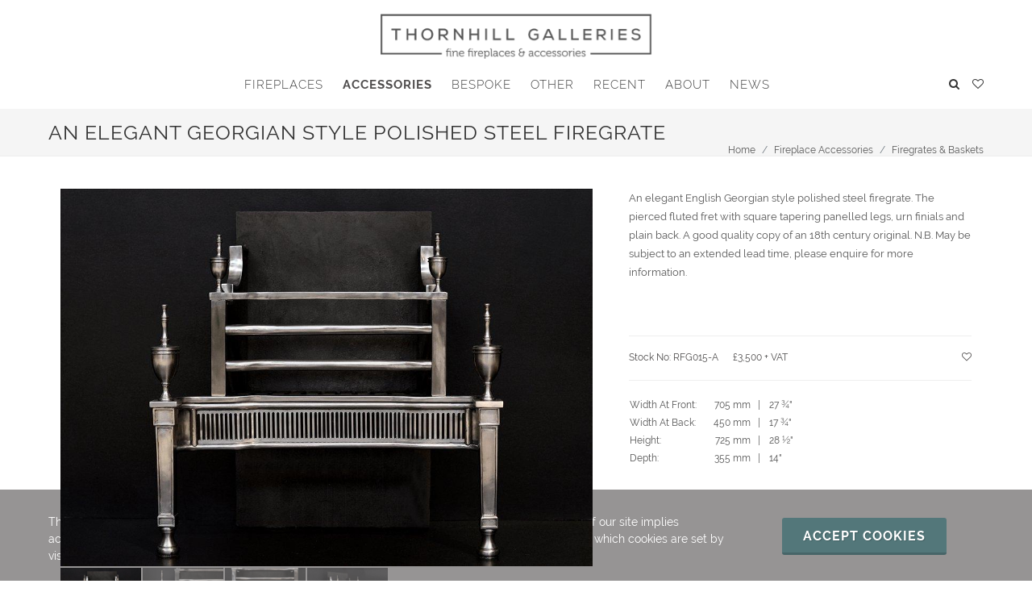

--- FILE ---
content_type: text/html; charset=UTF-8
request_url: https://www.thornhillgalleries.co.uk/item/stock-number-rfg015-a/
body_size: 8233
content:
<!DOCTYPE html>
<html dir="ltr" lang="en-US">
<head>

    <script>if(!!window.performance && window.performance.navigation.type === 2){window.location.reload();}</script>

	<meta http-equiv="content-type" content="text/html; charset=utf-8">
  
	<!-- Document Title & Meta
	============================================= -->
    <title>An elegant Georgian style polished steel firegrate - Antique Fireplaces and Surrounds | Thornhill Galleries</title>
    <meta name="description" content="An elegant English Georgian style polished steel firegrate. The pierced fluted fret with square tapering panelled legs, urn finials and plain back. A good">  
    <meta name="robots" content="noodp">
    <link rel="canonical" href="https://www.thornhillgalleries.co.uk/item/stock-number-rfg015-a/">  
    <meta property="og:locale" content="en_US">
    <meta property="og:type" content="article">
    <meta property="og:title" content="An elegant Georgian style polished steel firegrate - Antique Fireplaces and Surrounds | Thornhill Galleries">  
    <meta property="og:description" content="An elegant English Georgian style polished steel firegrate. The pierced fluted fret with square tapering panelled legs, urn finials and plain back. A good">  
    <meta property="og:url" content="https://www.thornhillgalleries.co.uk/item/stock-number-rfg015-a/">
    <meta property="og:site_name" content="Antique Fireplaces and Surrounds | Thornhill Galleries">
    <meta property="og:image" content="https://www.thornhillgalleries.co.uk/image/2014/stock/RFG015.jpg">
    <meta name="p:domain_verify" content="0157360862554e870cb10e25efa8c6d4">
    <meta name="google-translate-customization" content="95780c0e0ab7551e-58fe5a26e16c6de1-gb96d82ab6e4efadd-18">

    <link rel="shortcut icon" href="/favicon-new-ret1.png">
    <link rel="apple-touch-icon-precomposed" href="/favicon-new-ret.png">
  
	<link rel="stylesheet" href="/assets/css/all.css" type="text/css">
	<link rel="stylesheet" href="/assets/css/custom.css" type="text/css">
	<meta name="viewport" content="width=device-width, initial-scale=1">
 
<style>

	p {
    	margin-bottom: 20px;
    }

	.centred-heading {
    	padding: 11px 0 0 0;
        margin: 10px 0 25px 0;
    }
	#slider-container {
	  position: relative;
	  width: 100%;
	  max-width: 1140px; /* Matches the desktop image width */
	  overflow: hidden;
	}

	.slider-image {
	  position: absolute;
	  width: 100%;
	  height: 100%;
	  top: 0;
	  left: 0;
	  display: none; /* Initially hidden */
	}

	.slider-image img {
	  width: 100%;
	  height: auto; /* Maintains the aspect ratio of the image */
	  object-fit: cover; /* Ensures the image covers the container without distortion */
	  display: block; /* Removes inline gaps below images */
	}

	/* Desktop Aspect Ratio (1140 x 769px ~ 1.482) */
	@media (min-width: 769px) {
	  #slider-container {
	    aspect-ratio: 1140 / 769; /* Ensures correct aspect ratio for desktop images */
	  }
	}

	/* Mobile Aspect Ratio (630 x 705px ~ 0.894) */
	@media (max-width: 768px) {
	  #slider-container {
	    aspect-ratio: 630 / 705; /* Ensures correct aspect ratio for mobile images */
	  }
	}

    #custom-message {
      position: fixed;
      background-color: #969494;
      color: #fff;
      bottom: 0px;
      left: 0px;
      right: 0px;
      margin-bottom: 0px;
      text-align: center;
      cursor: pointer;
    }
    #custom-message p { margin-bottom:8px; margin-top:8px; }

	#covid-message {
    /*
    border: 2px solid red;
    padding-top: 15px;
    text-align: center;
    color: red;
    background-color: #ffdde3;
    */
    border: 2px solid #9a3339;
    padding-top: 15px;
    text-align: center;
    color: #9a3339;
}
	#covid-heading {
    font-weight: bold;
	font-size: 1.3em;
    margin-bottom: 20px;
}
	#covid-text {
    margin-bottom: 15px;
}

.collab_holder { height: 1128px; }
.period-holder { min-height:70px; display:flex; justify-content:flex-end; align-items:flex-end; }
.types-desc { margin-bottom:10px !important; }
@media screen and (max-width: 767.97px) {
	.types-h3 { font-size:18px; line-height:20px; }
    .holly { display: none; }
}
@media screen and (min-width: 767.98px) {
	.types-h3 { font-size:1.35vw; line-height:1.6vw; }
	.types-desc-holder { min-height:3vw; }
	.types-desc { font-size:1.1vw; line-height:1.3vw; }
	.period-holder { min-height:4.5vw; }
}
@media screen and (min-width: 1199.98px) {
	.types-h3 { font-size:20px; line-height:22px;}
	.types-desc { font-size:15px; line-height:17px; }
	.types-desc-holder { min-height:40px; }
}

.desc {font-size: 19px; line-height: 25px !important;}
@media screen and (max-width: 1399.98px) {
.desc {font-size: 1.3vw; line-height: 1.3em !important;}
}
@media screen and (max-width: 767.98px) {
.desc {font-size: 4.1vw; line-height: 1.3em;}
}

@media screen and (max-width: 1299.98px) {
	.cl-only {display:none;}
	.ct-only {display:block;}
}

@media screen and (min-width: 1300px) {
	.ct-only {display:none;}
	.cl-only {display:block;}
}

</style>

</head>
<body class="stretched">

	<!-- Document Wrapper
	============================================= -->
	<div id="wrapper" class="clearfix">

		<!-- Header
		============================================= -->
		<header id="header" class="sticky-style-2">

				<div class="container-fullwidth clearfix">

					<!-- Logo
					============================================= -->
					<div id="logo">
						<a href="/" class="standard-logo w-only" data-dark-logo="/assets/images/logo.png">
                          <img src="/assets/images/logo.png" alt="Thornhill Galleries Logo">
                        </a>
						<a href="/" class="mobile-logo m-only" data-mobile-logo="/assets/images/mobile-logo.png">
                          <img src="/assets/images/mobile-logo.png" alt="Thornhill Galleries Logo">
                        </a>
						<a href="/" class="retina-logo" data-dark-logo="/assets/images/logo@2x.png">
                          <img src="/assets/images/logo@2x.png" alt="Thornhill Galleries Logo">
                        </a>
					</div><!-- #logo end -->

			</div>

			<div id="header-wrap">
              
					<!-- Primary Navigation
					============================================= -->
				<nav id="primary-menu" class="style-2">

					<div class="container-fullwidth clearfix">

						<div id="primary-menu-trigger"><i class="icon-reorder"></i></div>
                      
						<ul>
							<li ><a href="/fireplaces/"><div>Fireplaces</div></a></li>
							<li class="current" ><a href="/accessories/"><div>Accessories</div></a></li>
							<li ><a href="#"><div>Bespoke</div></a>
								<ul>
									<li><a href="/bespoke-fireplaces/"><div>The Bespoke Service</div></a></li>
									<li><a href="/the-bespoke-process/"><div>The Bespoke Process</div></a></li>
									<li><a href="/case-studies/"><div>Case Studies</div></a></li>
								</ul>
                            </li>
						    <li ><a href="/product-category/other-items/"><div>Other</div></a></li>
						    <li ><a href="/recent-additions/"><div>Recent</div></a></li>
                            <li ><a href="#"><div>About</div></a>
								<ul>
									<li><a href="/about-us/"><div>About Us</div></a></li>
									<li><a href="/about-us/our-showroom/"><div>Our Showroom</div></a></li>
									<li><a href="/about-us/the-history-of-thornhill-galleries/"><div>History of Thornhill Galleries</div></a></li>
									<li><a href="/about-us/frequently-asked-questions/"><div>Frequently Asked Questions</div></a></li>
									<li><a href="/about-us/todhunter-earle-collaboration/"><div>Thornhill Galleries x Todhunter Earle – About The Collaboration</div></a></li>
									<li><a href="/contact-us/"><div>Contact Us</div></a></li>
								</ul>
                              </li>
							<li ><a href="/news/"><div>News</div></a></li>
						</ul>

						<!-- Top Favourites
						============================================= -->
						<div id="top-cart">
							<a href="/favourites/" class="top-cart-trigger" id="top-cart-trigger-full" style="display:none"><i class="icon-heart"></i><span>0</span></a><a href="#" class="top-cart-trigger" id="top-cart-trigger"><i class="icon-heart-empty"></i></a>                          
                          <div class="top-cart-content">
                            <div class="top-cart-title">
                              <h4>Favourites</h4>
                            </div>
                            <p style="padding:10px 15px 0 15px">You haven't added any favourites yet.</p>
                            <p style="padding:0 15px">If you see an item you like, just click the heart and it will be saved here to view later.</p>
                          </div>
						</div><!-- #top-cart end -->

						<!-- Top Search
						============================================= -->
						<div id="top-search">
							<a href="#" id="top-search-trigger"><i class="icon-search3"></i><i class="icon-line-cross"></i></a>
							<form action="/search/" method="post" id="search">
								<input type="text" name="q" class="form-control" value="" required placeholder="Search...">
							</form>
						</div><!-- #top-search end -->
                      
                  </div>

					</nav><!-- #primary-menu end -->

				</div>

		</header><!-- #header end -->
    <!--
    <div class="container clearfix">
          <div id="covid-message">
            <div class="container-fullwidth notopmargin">
              <div class="col_full nobottommargin">
              <p id="covid-heading">COVID-19 UPDATE</p>
              <p id="covid-text">For the safety of our clients and employees, we are currently taking showroom viewings by appointment only.</p>
              </div>
            </div>
          </div>
    </div>
-->
        <!-- Page Title
		============================================= -->
		<section id="page-title">

			<div class="container-fullwidth clearfix">
				<h1>An elegant Georgian style polished steel firegrate</h1>
				<ol class="breadcrumb">
					<li class="breadcrumb-item"><a href="/">Home</a></li>
					<li class="breadcrumb-item"><a href="/accessories/">Fireplace Accessories</a></li>
					<li class="breadcrumb-item"><a href="/product-category/firegrates-baskets/">Firegrates &amp; Baskets</a></li>				</ol>
			</div>

		</section><!-- #page-title end -->


        <!-- Product Schema============================== -->
		<section id="product-schema">

  <div>
    <div itemtype="https://schema.org/Product" itemscope>
      <meta itemprop="sku" content="RFG015-A" />
      <meta itemprop="mpn" content="60" />
      <meta itemprop="name" content="An elegant Georgian style polished steel firegrate" />
      <link itemprop="image" href="https://www.thornhillgalleries.co.uk/image/2014/stock/RFG015.jpg" />
      <meta itemprop="description" content="An elegant English Georgian style polished steel firegrate. The pierced fluted fret with square tapering panelled legs, urn finials and plain back. A good quality copy of an 18th century original. N.B. May be subject to an extended lead time, please enquire for more information." />
      <div itemprop="brand" itemtype="https://schema.org/Brand" itemscope>
        <meta itemprop="name" content="Thornhill Galleries" />
    </div>
    <div itemprop="offers" itemtype="https://schema.org/Offer" itemscope>
        <link itemprop="url" href="https://www.thornhillgalleries.co.uk/item/stock-number-rfg015-a" />
        <meta itemprop="itemCondition" content="https://schema.org/NewCondition" />
        <meta itemprop="availability" content="https://schema.org/InStock" />
        <meta itemprop="price" content="3500.00" />
        <meta itemprop="priceCurrency" content="GBP" />
        <meta itemprop="priceValidUntil" content="2026-01-14" />
    </div>
  </div>
</div>
</section><!-- end schema -->


	    <!-- Content
		============================================= -->
		<section id="content">

			<div class="content-wrap">

				<div class="container-fullwidth clearfix">
                  
                  <div class="container" style="min-width:75%">

					<div class="single-product">

						<div class="product">

							<div class="col_three_fifth">


									<!-- Product Single - Gallery
									============================================= -->
									<div class="product-image">
										<div class="fslider" data-pagi="false" data-arrows="false" data-thumbs="true" data-slideshow="false" data-animation="fade">
											<div class="flexslider">
												<div class="slider-wrap" data-lightbox="gallery">
													<div class="slide" data-thumb="/image-thumb/2014/stock/RFG015.jpg"><a href="/image/2014/stock/RFG015.jpg" title="An elegant Georgian style polished steel firegrate" data-lightbox="gallery-item"><img src="/image/2014/stock/RFG015.jpg" alt="An elegant Georgian style polished steel firegrate"></a></div><div class="slide" data-thumb="/image-thumb/2014/stock/RFG015-det1.jpg"><a href="/image/2014/stock/RFG015-det1.jpg" title="An elegant Georgian style polished steel firegrate" data-lightbox="gallery-item"><img src="/image/2014/stock/RFG015-det1.jpg" alt="An elegant Georgian style polished steel firegrate"></a></div><div class="slide" data-thumb="/image-thumb/2014/stock/RFG015-det2.jpg"><a href="/image/2014/stock/RFG015-det2.jpg" title="An elegant Georgian style polished steel firegrate" data-lightbox="gallery-item"><img src="/image/2014/stock/RFG015-det2.jpg" alt="An elegant Georgian style polished steel firegrate"></a></div><div class="slide" data-thumb="/image-thumb/2014/stock/RFG015-det3.jpg"><a href="/image/2014/stock/RFG015-det3.jpg" title="An elegant Georgian style polished steel firegrate" data-lightbox="gallery-item"><img src="/image/2014/stock/RFG015-det3.jpg" alt="An elegant Georgian style polished steel firegrate"></a></div>												</div>
											</div>
										</div>
																			</div><!-- Product Single - Gallery End -->

								</div>

         						<div class="col_two_fifth col_last product-desc">
                                  
 
                                    <!-- Product Single - Short Description
									============================================= -->
                                    <div class="bottommargin-12 notopmargin">
                                      
                                        <p>An elegant English Georgian style polished steel firegrate. The pierced fluted fret with square tapering panelled legs, urn finials and plain back. A good quality copy of an 18th century original. N.B. May be subject to an extended lead time, please enquire for more information.</p><br />
                                      
                                    </div>
                                  
									<div class="clear"></div>
									<div class="line"></div>
                                  
									<!-- Product Single - Price
									============================================= -->
									<div class="product-price">Stock No: RFG015-A&nbsp;&nbsp;&nbsp;&nbsp;&nbsp;&nbsp;<ins>&pound;3,500 + VAT</ins></div><!-- Product Single - Price End -->

					     			<!-- Product Single - Favourite
						    		============================================= -->
							    	<div id="fave-holder" class="product-rating product-price" style="top:0">
                                      
                                                                            <a id="fave" href="#" data-type="add" data-product="60" data-toggle="tooltip" data-placement="left" title="Add to favourites"><i class="icon-heart-empty"></i></a>
						    		</div><!-- Product Single - Favourite End -->
                                  
									<div class="clear"></div>
									<div class="line"></div>

                                  <table style="max-width:100%">
                                      
                               <tr>
                               <td class="topmargin-sm nobottommargin" style="padding-right:20px">Width At Front:</td>
                               <td class="tright topmargin-sm nobottommargin">705 mm&nbsp;&nbsp;&nbsp;|&nbsp;&nbsp;&nbsp;</td>
                               <td class="topmargin-sm nobottommargin">27 &frac34;"</td>
                               </tr>
                               <tr>
                               <td class="nobottommargin" style="padding-right:20px">Width At Back:</td>
                               <td class="tright nobottommargin">450 mm&nbsp;&nbsp;&nbsp;|&nbsp;&nbsp;&nbsp;</td>
                               <td class="nobottommargin">17 &frac34;"</td>
                               </tr>
                               <tr>
                               <td class="nobottommargin" style="padding-right:20px">Height:</td>
                               <td class="tright nobottommargin">725 mm&nbsp;&nbsp;&nbsp;|&nbsp;&nbsp;&nbsp;</td>
                               <td class="nobottommargin">28 &frac12;"</td>
                               </tr>
                               <tr>
                               <td class="bottommargin-sm" style="padding-right:20px">Depth:</td>
                               <td class="tright bottommargin-sm">355 mm&nbsp;&nbsp;&nbsp;|&nbsp;&nbsp;&nbsp;</td>
                               <td class="bottommargin-sm">14"</td>
                               </tr>									</table>
                        
                                                                    
									<!-- Product Single - Print
									============================================= -->
                                  
                                    <div class="col_full topmargin-sm">
                                      <div class="col_half notopmargin nobottommargin">
                                        <a class="button button-3d button-rounded button-white button-light btn-block btn-custom-a" target="_blank" href="/pdfoutput/full/stock-number-rfg015-a">Print Tear Sheet</a>
                                      </div>
                                      <div class="col_half col_last notopmargin nobottommargin">
                                        <a class="button button-3d button-rounded button-white button-light btn-block btn-custom-b" target="_blank" href="/pdfoutput/abr/stock-number-rfg015-a">Print Tear Sheet<br>(Without Price)</a>
                                      </div>
                                      <div class="col_half notopmargin nobottommargin">
                                        <a class="button button-3d button-rounded button-white button-light btn-block btn-custom-a" target="_blank" href="/pdfoutput/img/stock-number-rfg015-a">Print Item Photo</a>
                                      </div>
                                      <div class="col_half col_last notopmargin nobottommargin">
                                        <script><!--

var User = 'sales';
var Domain = 'thornhillgalleries.co.uk';

var Address = User+String.fromCharCode(64)+Domain;
document.write('<a class="button button-3d button-rounded button-white button-light btn-block btn-custom-b" href="mai'+'lto:'+Address+'?subject=Web Enquiry - Stock No: RFG015-A&body=https://www.thornhillgalleries.co.uk/item/stock-number-rfg015-a/">Email Us About<br>This Item</a>');
//--></script>
                                      </div>
                                  </div>

                                  <div class="clear"></div>
                                  
                                  
									<!-- Product Single - Meta
									============================================= -->
									<div class="card product-meta topmargin-sm">
										<div class="card-body">
                                          <!-- <div class="col_one_third nobottommargin"><span class="sku_wrapper">Stock No:</span></div><div class="col_two_third col_last nobottommargin"> <span class="sku">RFG015-A</span></div> -->
										  <div class="col_one_third nobottommargin"><span class="posted_in">Category:</span></div><div class="col_two_third col_last nobottommargin"><a href="/product-category/accessories/" rel="tag">Fireplace Accessories</a></div>
											<div class="col_one_third nobottommargin"><span class="tagged_as">Sub-Categories:</span></div><div class="col_two_third col_last nobottommargin"> <a href="/product-category/firegrates-baskets/" rel="tag">Firegrates &amp; Baskets</a> | <a href="/product-category/steel-cast-iron/" rel="tag">Steel/Cast Iron</a></div>										</div>
									</div><!-- Product Single - Meta End -->
                                  

									<!-- Product Single - Share
									============================================= -->
									<div class="si-share noborder clearfix">
										<span>Share:</span>
										<div>
											<a href="http://www.facebook.com/sharer.php?u=https://www.thornhillgalleries.co.uk/item/stock-number-rfg015-a/" target="_blank" class="social-icon si-borderless si-facebook">
												<i class="icon-facebook"></i>
												<i class="icon-facebook"></i>
											</a>
											<a href="https://twitter.com/share?url=https://www.thornhillgalleries.co.uk/item/stock-number-rfg015-a/" target="_blank" class="social-icon si-borderless si-twitter">
												<i class="icon-twitter"></i>
												<i class="icon-twitter"></i>
											</a>
											<a href="//pinterest.com/pin/create/button/?url=https://www.thornhillgalleries.co.uk/item/stock-number-rfg015-a/&media=https://www.thornhillgalleries.co.uk//image/2014/stock/RFG015.jpg&description=An elegant Georgian style polished steel firegrate" target="_blank" class="social-icon si-borderless si-pinterest">
												<i class="icon-pinterest"></i>
												<i class="icon-pinterest"></i>
											</a>
										<a href="mailto:?subject=An elegant Georgian style polished steel firegrate&body=An elegant English Georgian style polished steel firegrate. The pierced fluted fret with square tapering panelled legs, urn finials and plain back. A good quality copy of an 18th century original. N.B. May be subject to an extended lead time, please enquire for more information.  -  https://www.thornhillgalleries.co.uk/item/stock-number-rfg015-a/" class="social-icon si-borderless si-email3">
											<i class="icon-email3"></i>
											<i class="icon-email3"></i>
										</a>
										</div>
									</div><!-- Product Single - Share End -->

						</div>


						</div>

					</div>

                  <!-- new -->
                  
                      </div>
					</div>
                                    <!-- / new -->
                  
					<div class="clear"></div> <!-- <div class="line"></div> -->

					<div class="col_full nobottommargin">

						<h4>Other Firegrates &amp; Baskets</h4>
                      
						<div id="oc-product" class="owl-carousel product-carousel carousel-widget" data-margin="30" data-pagi="false" data-autoplay="5000" data-items-xs="1" data-items-md="2" data-items-lg="3" data-items-xl="4">

                      
							<div class="oc-item">
								<!--<div class="product iproduct clearfix">-->
								<div class="product cats iproduct clearfix">
                            <div class="product-holder">
									<div class="product-image">
										<a href="/item/stock-number-rfg046-b"><img src="/image-thumb/2017/02/FG1289.jpeg" alt="An English brass and steel firegrate"></a>
																			</div>
									<div class="product-desc center">
                              <div class="product-stock"><ins>Stock No: RFG046-B</ins></div>
										<div class="tright product-price"><ins>&pound;2,750 + VAT</ins></div>
									</div>
                                  </div>
								</div>
							</div>


							<div class="oc-item">
								<!--<div class="product iproduct clearfix">-->
								<div class="product cats iproduct clearfix">
                            <div class="product-holder">
									<div class="product-image">
										<a href="/item/stock-number-fg1261"><img src="/image-thumb/2016/08/FG1261.jpeg" alt="A polished brass and steel firegrate"></a>
																			</div>
									<div class="product-desc center">
                              <div class="product-stock"><ins>Stock No: FG1261</ins></div>
										<div class="tright product-price"><ins>&pound;2,250 + VAT</ins></div>
									</div>
                                  </div>
								</div>
							</div>


							<div class="oc-item">
								<!--<div class="product iproduct clearfix">-->
								<div class="product cats iproduct clearfix">
                            <div class="product-holder">
									<div class="product-image">
										<a href="/item/stock-number-rfg045-atq"><img src="/image-thumb/2018/03/RFG045-A.jpeg" alt="A polished firegrate with scrolled feet"></a>
																			</div>
									<div class="product-desc center">
                              <div class="product-stock"><ins>Stock No: RFG045-ATQ</ins></div>
										<div class="tright product-price"><ins>&pound;2,200 + VAT</ins></div>
									</div>
                                  </div>
								</div>
							</div>


							<div class="oc-item">
								<!--<div class="product iproduct clearfix">-->
								<div class="product cats iproduct clearfix">
                            <div class="product-holder">
									<div class="product-image">
										<a href="/item/stock-number-rfg051-atq"><img src="/image-thumb/2023-02-13-11-38-08-3708085.jpeg" alt="A burnished steel firegrate in the Georgian manner"></a>
																			</div>
									<div class="product-desc center">
                              <div class="product-stock"><ins>Stock No: RFG051-ATQ</ins></div>
										<div class="tright product-price"><ins>&pound;2,950 + VAT</ins></div>
									</div>
                                  </div>
								</div>
							</div>


                      </div>
					</div>
                  <!--</div>
				</div>-->
			</div>

		</section><!-- #content end -->

		<!-- Footer
		============================================= -->
		<footer id="footer" class="dark">

			<div class="container-fullwidth">

				<!-- Footer Widgets
				============================================= -->
				<div class="footer-widgets-wrap clearfix">

                  <div class="col_half">

                    <div class="widget clearfix">

                      <div>
									<address>
										<strong>Showroom:</strong><br>
										43-45 Wellington Crescent,<br>
										New Malden,<br>
                                        Greater London,<br>
                                        KT3 3NE, UK<br>
									</address>
                      </div>

                    </div>

                  </div>

                  <div class="col_half col_last" id="detail_holder">

						<div class="widget subscribe-widget clearfix">
									<span title="Phone Number"><strong>T:</strong></span> +44 (0) 208 949 4757<br>
									<span title="Email Address"><strong>E:</strong></span> <script><!--

var User = "sales";
var Domain = "thornhillgalleries.co.uk";

var Address = User+String.fromCharCode(64)+Domain;
document.write('<a href="mai'+'lto:'+Address+'">'+Address+'</a>');
//--></script>

                      </div>

						<div class="widget clearfix topmargin-12 nobottommargin">

							<div class="row" id="icon_cont">

								<div class="notopmargin clearfix bottommargin-sm" id="icon_holder">
									<a href="https://www.linkedin.com/company/thornhill-galleries" target="_blank" class="social-icon si-dark si-colored si-linkedin nobottommargin">
										<i class="icon-linkedin"></i>
										<i class="icon-linkedin"></i>
									</a>
									<a href="https://twitter.com/ThornhillGall" target="_blank" class="social-icon si-dark si-colored si-twitter nobottommargin">
										<i class="icon-twitter"></i>
										<i class="icon-twitter"></i>
									</a>
									<a href="https://www.facebook.com/ThornhillGalleries" target="_blank" class="social-icon si-dark si-colored si-facebook nobottommargin">
										<i class="icon-facebook"></i>
										<i class="icon-facebook"></i>
									</a>
									<a href="https://www.instagram.com/thornhill_galleries/" target="_blank" class="social-icon si-dark si-colored si-instagram nobottommargin">
										<i class="icon-instagram"></i>
										<i class="icon-instagram"></i>
									</a>
									<a href="http://www.pinterest.com/ThornhillGall/" target="_blank" class="social-icon si-dark si-colored si-pinterest nobottommargin">
										<i class="icon-pinterest"></i>
										<i class="icon-pinterest"></i>
									</a>
								</div>

							</div>

						</div>

					</div>

				</div><!-- .footer-widgets-wrap end -->

			</div>

			<!-- Copyrights
			============================================= -->
			<div id="copyrights">

				<div class="container clearfix">

					<div class="col_half tright">
						Copyright &copy; 2025 Thornhill Galleries (UK) Ltd.<br>
					</div>

					<div class="col_half col_last">
						<div class="clearfix">
                          <div class="copyright-links">
                            <a href="/html-sitemap/">HTML Sitemap</a> | <a href="/privacy-policy/">Privacy Policy</a> | <a href="/terms-conditions/">Terms &amp; Conditions</a>
                              </div>
						</div>

						<div class="clear"></div>
					</div>

				</div>

			</div><!-- #copyrights end -->
          
          <div id="errors" style="display:none"></div>
          
          <div id="custom-message">
                              </div>

                    
          <div id="cookies">
            <div class="container-fullwidth topmargin-sm">
              <div class="col_three_fourth nobottommargin">
                <p>This site uses cookies to enhance the user experience in accordance with our <a href="/privacy-policy/">privacy policy</a>. Your use of our site implies acceptance this policy, together with our <a href="/terms-conditions/">terms and conditions</a>.
                You can change your preferences as to which cookies are set by visiting our <a href="/cookie-policy/">cookie policy</a> at any time.</p>
              </div>
              <div class="col_one_fourth col_last nobottommargin">
                <button id="accept" class="button button-3d button-large button-rounded button-teal">Accept cookies</button>
              </div>
            </div>
          </div>
          
          
		</footer><!-- #footer end -->

	</div><!-- #wrapper end -->

	<!-- Go To Top
	============================================= -->
	<div id="gotoTop" class="icon-angle-up"></div>

	<script src="/assets/js/all.js"></script>


    <!-- Images Loaded -->
    <script src="/assets/js/components/imagesloaded.pkgd.min.js"></script>

    <!-- Footer Scripts
	============================================= -->
	<script src="/assets/js/functions.js"></script>

<script>
  
  (function(i,s,o,g,r,a,m){i['GoogleAnalyticsObject']=r;i[r]=i[r]||function(){
  (i[r].q=i[r].q||[]).push(arguments)},i[r].l=1*new Date();a=s.createElement(o),
  m=s.getElementsByTagName(o)[0];a.async=1;a.src=g;m.parentNode.insertBefore(a,m)
  })(window,document,'script','//www.google-analytics.com/analytics.js','ga');

  ga('create', 'UA-5962166-1', 'thornhillgalleries.co.uk');
  ga('send', 'pageview');

  

$(document).ready( function() {
 
  var lazyLoadInstance = new LazyLoad({
    elements_selector: ".lazy"
  });

  if (lazyLoadInstance) {
    lazyLoadInstance.update();
  }
  
  $('#remove_all').click(function() {
    $.ajax({
      url: '/ajax/favourite.php',
      type: 'post',
      data: { type: 'remove', product: 'all' },
      success: function(response) {
        if(response == 0) {
          window.location.replace('/');
        }
      }
    });
  });

  $('.remove_btn').click(function() {
    var product = $(this).attr('id');
    $.ajax({
      url: '/ajax/favourite.php',
      type: 'post',
      data: {type: 'remove', product: product },
      success: function(response) {
        if(response > 0) {
          $('#top-cart-trigger-full').html('<i class="icon-heart"></i><span>'+response+'</span>');
          $('#top-cart-trigger').hide();
          $('#top-cart-trigger-full').show();
          location.reload();
        }
        else {
          window.location.replace('/');
        }
      }
    });
  });

  $('body').on('click', '.fave', function() {
	var id = $(this).attr('id').substring(5);
    $('#'+id+' [data-toggle="tooltip"]').tooltip("hide");
    var product = $(this).data('product');
    var type = $(this).data('type');
    $.ajax({
      url: '/ajax/favourite.php',
      type: 'post',
      data: {type: type, product: product },
      success: function(response) {
        if(response > 0) {
          $('#top-cart-trigger-full').html('<i class="icon-heart"></i><span>'+response+'</span>');
          $('#top-cart-trigger').hide();
          $('#top-cart-trigger-full').show();
        }
        else {
          $('#top-cart-trigger-full').hide();
          $('#top-cart-trigger').show();
        }
      }
    });
    if(type == 'add') {
      $(this).html('<i class="icon-heart"></i>');
      $('button#fave-'+id).data('type', 'remove');
      $('button#fave-'+id).tooltip('hide')
        .attr('data-original-title', 'Remove from favourites')
        .tooltip('show');
    }
    else if(type == 'remove') {
      $(this).html('<i class="icon-heart-empty"></i>');
      $('button#fave-'+id).data('type', 'add');
      $('button#fave-'+id).tooltip('hide')
        .attr('data-original-title', 'Add to favourites')
        .tooltip('show');
    }
    return false;
  });

  $('#fave').click(function() {
    $('[data-toggle="tooltip"]').tooltip("hide");
    var product = $('#fave').data('product');
    var type = $('#fave').data('type');
    $.ajax({
      url: '/ajax/favourite.php',
      type: 'post',
      data: {type: type, product: product },
      success: function(response) {
        if(response > 0) {
          $('#top-cart-trigger-full').html('<i class="icon-heart"></i><span>'+response+'</span>');
          $('#top-cart-trigger').hide();
          $('#top-cart-trigger-full').show();
        }
        else {
          $('#top-cart-trigger-full').hide();
          $('#top-cart-trigger').show();
        }
      }
    });
    if(type == 'add') {
      $('#fave').html('<i class="icon-heart"></i>');
      $('#fave-holder a').data('type', 'remove');
      $('#fave-holder a').tooltip('hide')
        .attr('data-original-title', 'Remove from favourites')
        .tooltip('fixTitle')
        .tooltip('show');
    }
    else if(type == 'remove') {
      $('#fave').html('<i class="icon-heart-empty"></i>');
      $('#fave-holder a').data('type', 'add');
      $('#fave-holder a').tooltip('hide')
        .attr('data-original-title', 'Add to favourites')
        .tooltip('fixTitle')
        .tooltip('show');
    }
//    });
    return false;
  });

  $('#accept').click(function() {
    $.ajax({
      url: '/ajax/accept-cookies.php',
      type: 'get',
      success: function(response) {
        $('#cookies').fadeOut();
      }
    });
  });
  
    
});

  $("#save-favourite").submit(function(e) {
    e.preventDefault();
    var addr = $('#email').val();
    if(addr == '') {
    	return false;
    }
    else if(!validateEmail(addr)) {
    	return false;
    }
	else {
    $.ajax({
     url: '/ajax/save-favourite.php',
     type: 'post',
     data: { addr: addr },
     success: function(response) {
       $('#save-favourite-body').hide();
       $('#save-favourite-results').html('<p>Success!</p><p>An email has been sent to <span style="font-weight:bold">'+addr+'</span> containing your unique link to save these favourites.</p><p>Your link is:</p><p><input style="border:0;font-weight:bold;width:100%" id="cctcb" value="https://www.thornhillgalleries.co.uk/saved-favourites/'+response+'/" /></p><button class="button button-small button-rounded" onclick="copyToClipboard()">Copy link to clipboard</button>');
       $('#save-favourite-results').show();
       //disable the button
       $('#favourite-button').attr('disabled', true);
       $('#favourite-button').css('background-color', '#999');
     }
    });
   }
  });
  
  $("#save-search").submit(function(e) {
    e.preventDefault();
    var addr = $('#email').val();
    if(addr == '') {
    	return false;
    }
    else if(!validateEmail(addr)) {
    	return false;
    }
	else {
    $.ajax({
     url: '/ajax/save-search.php',
     type: 'post',
     data: { page: 384, addr: addr },
     success: function(response) {
       // replace the contents of #save-search-body
       $('#save-search-body').hide();
       $('#save-search-results').html('<p>Success!</p><p>An email has been sent to <span style="font-weight:bold">'+addr+'</span> containing your unique link to save this search.</p><p>Your link is:</p><p><input style="border:0;font-weight:bold;width:100%" id="cctcb" value="https://www.thornhillgalleries.co.uk/saved-search/'+response+'/" /></p><button class="button button-small button-rounded" onclick="copyToClipboard()">Copy link to clipboard</button>');
       $('#save-search-results').show();
       //hide the button
       $('.save-button').hide();
     }
    });
   }
  });

  function validateEmail($email) {
    var emailReg = /^([\w-\.]+@([\w-]+\.)+[\w-]{2,6})?$/;
    return emailReg.test( $email );
  }

  function copyToClipboard() {
    var copyText = document.getElementById("cctcb");
    copyText.select();
    copyText.setSelectionRange(0, 99999); /*For mobile devices*/
    document.execCommand("copy");
  } 

  function reload() {
    var img = new Image();
    img.src = '/mailer/verificationimage.php?random=' + Math.random();
    var x = document.getElementById('captcha');
    x.src = img.src;
  }


$('#custom-message').click(function() {
	$('#custom-message').hide();
	var key = 'msg-exp';
	var value = '1';
    var expires = new Date();
    expires.setTime(expires.getTime() + (8 * 60 * 60 * 1000));
	document.cookie = key + '=' + value + ';path=/;expires=' + expires.toUTCString();
});

setTimeout(function(){
	var key = 'msg-exp';
	var value = '1';
    var expires = new Date();
    expires.setTime(expires.getTime() + (8 * 60 * 60 * 1000));
	document.cookie = key + '=' + value + ';path=/;expires=' + expires.toUTCString();
        document.getElementById('custom-message').style.display = 'none';
    }, 10000);


</script>

</body>
</html>

--- FILE ---
content_type: text/css
request_url: https://www.thornhillgalleries.co.uk/assets/css/custom.css
body_size: 2949
content:
/* ----------------------------------------------------------------
	Custom CSS

	Add all your Custom Styled CSS here for New Styles or
	Overwriting Default Theme Styles for Better Handling Updates
-----------------------------------------------------------------*/

    body {font-family: 'Raleway', sans-serif !important; }
    hr {
      margin-top: 0;
      margin-bottom: 0;
      border-top: 1px solid #555;
    }
    li { line-height: 1.8em; }
    
    .product-desc { line-height: 1.1; font-weight: 400; }
    .product-desc p { font-size: 13px; font-weight: 400; }
    .product-desc .product-price, .product-desc table { font-size: 12px; font-weight: 400; }
    .product-desc .product-meta { font-size: 9px; font-weight: 400; }
    .product-desc table tr { height: 22px; }

    #page-title { padding: 15px 0; }
    .content-wrap { padding: 40px 0; }
    #pagination { margin-top: 5px; }
    #footer .footer-widgets-wrap { padding: 35px 0; }
    #copyrights { padding: 15px 0; }
    #header.transparent-header.full-header #logo { border-right: none; }
    .widget_links li { padding: 0 4px; }
    .widget h4 { font-family: 'Lato', sans-serif; text-transform: none; font-size: 18px; font-weight: 400; line-height: 21px;}
    .widget label  {font-weight: 400; }
    .breadcrumb { top: 35px !important; }
    .post_full .product-2 .product {
      padding: 0 20px 20px 0;
      width: 50%;
    }
    .sidebar-widgets-wrap .widget { padding-top: 12px; }
    .sidebar-widgets-wrap .widget h4 { margin-bottom: 15px; }
    a.accordion-toggle h4:after {
      font-family: 'FontAwesome';
      content: "\f068";
      color: #504E4E;
      float: right;
    }
    a.accordion-toggle.collapsed h4:after {
      content: "\f067";
      float: right;
    }
    .applied a h4:after {
      font-family: 'FontAwesome';
      content: "\f00d";
      color: #504E4E;
      float: right;
    }
    label { text-transform: none !important; font-size: 13px; }
    input[type=checkbox], input[type=radio] { display:none; } /* to hide the checkbox itself */
    input[type=radio] + label:before, input[type=checkbox] + label:before {
      font-family: FontAwesome;
      display: inline-block;
      font-size: 1.1em;
      font-weight: 300;
      color:#504E4E;
    }
    .filter input[type=radio] + label:before, .filter input[type=checkbox] + label:before { content: "\f096"; } /* unchecked icon */
    .applied input[type=radio] + label:before, .applied input[type=checkbox] + label:before { content: "\f00d"; } /* unchecked icon */
    input[type=radio] + label:before, input[type=checkbox] + label:before { letter-spacing: 7px; } /* space between checkbox and label */
    .filter input[type=radio]:checked + label:before, .filter input[type=checkbox]:checked + label:before { content: "\f046"; } /* checked icon */
    .applied input[type=radio]:checked + label:before, .applied input[type=checkbox]:checked + label:before { content: "\f00d"; } /* checked icon */
    .filter input[type=radio]:checked + label:before, .filter input[type=checkbox]:checked + label:before { letter-spacing: 5px; } /* allow space for check mark */
    .nobottommargin { margin-bottom: 0 !important; }
    
    .cats {  } 
    .cats .product-holder {
      height: 100%;
      border: 1px solid #969494;
      padding: 4px !important;
      border-radius: 4px;
    }
    .cats .product-desc { padding: 6px 0 0 0; }
    .cats .product-title h5, .cats .product-stock, .cats .product-price { font-size: 12px; font-weight: 500; }
    .cats .product-stock { float: left; padding-left: 7px; }
    .cats .product-price { padding-right: 7px; }
    .cats .product-stock ins { text-decoration: none; }
    .cats .product-title h5 {padding-bottom: 3px; margin-bottom: 6px; border-bottom: 1px solid #969494; min-height: 40px; }
    .cats .noborder { border: none; }
    
    #header.sticky-style-2 { height: 136px; }
    #logo { width: 100%; }
    #logo img { margin: 0 auto; height: 90px; }
    .style-2 {border-top: none !important; }
    
    #page-title h1 { font-size: 25px; line-height: 1.1em; font-weight: 400; }

    span.sold { color: #ef2b2b; }
    span.reserved { color: #1c7b0f; }
    
    figure.image {width: 100%; }
    figure.image img { display: block; margin-right: auto; margin-left: auto; }
    figure.image figcaption { text-align: center; }
    figure.image-style-side img { margin-left: 20px; margin-bottom: 20px; float: right; }
    .spost { margin-top: 0; padding-top: 10px; }
    
    .minh {height: 525px;}
    
    #cookies {
      position: fixed;
      background-color: #969494;
      color: #fff;
      bottom: 0px;
      left: 0px;
      right: 0px;
      margin-bottom: 0px;
    }
    
    .fright { float: right !important; }
    
    .topmargin-12 { margin-top: 12px; }
    .bottommargin-12 { margin-bottom: 12px; }
    .toppadding-30 { padding-top: 30px; }
    .toppadding-10 { padding-top: 10px; }
    
    p { font-family: 'Raleway', sans-serif; }
    .justify { text-align: justify; }
    
    h2 { line-height: 35px; margin-bottom: 12px; }
    h3 { line-height: 29px; margin-bottom: 12px; }
h1.h24, h2.h24 { font-size: 24px; line-height: 29px; margin-bottom: 12px; }

	#top-search form, #top-search form input { height: 0px; padding: 0; margin: 0; }
    
    .top-search-open #top-search form input { 
      padding: 10px 95px 10px 20px !important; 
      float: right; 
      max-width: 400px; 
      background-color: #eee;
      margin: -7px 60px 0 0 !important; 
      font-size: 18px; 
      font-weight: 500;
      height: 45px;
    }

    #primary-menu.style-2 > div #top-search, #primary-menu.style-2 > div #top-cart { margin-top: 4px; }
    #top-cart .top-cart-content { top: 41px; }
    
    .sticky-header #primary-menu > div > ul { padding-top: 14px; }
    
    #detail_holder { text-align: right; }
    #icon_cont { padding-right: 10px; }
    #icon_holder { width: 100%; padding-left: 15px; }
    #icon_holder a { float: right; }

.home-l { width: 33.33%; padding-left: 5px; padding-right: 5px; float: left; }
.home-c { width: 33.33%; padding-left: 5px; padding-right: 5px; float: left; }
.home-r { width: 33.33%; padding-left: 5px; padding-right: 5px; float: left; }
.h3-sm, p.strapline { font-size: 1.2em; }

    .btn-custom-a { padding: 2px 5px; font-size: 10px; font-weight: 500; text-align: center; text-transform: none; }
    .btn-custom-b { padding: 5px; font-size: 10px; font-weight: 500; line-height: 15px; text-align: center; text-transform: none; }

    .bg-img { background-position: center; background-size: contain; background-repeat: no-repeat; width: 100%; height: 0; padding-bottom: 70.71%; }
    .bg-img-quarry { background-position: center; background-size: contain; background-repeat: no-repeat; width: 100%; height: 0; padding-bottom: 66.75%; }
    .bg-img-inst { background-position: center; background-size: contain; background-repeat: no-repeat; width: 100%; height: 0; padding-bottom: 87.41%; }
    #sketch-holder, #carving-holder, #line-drawing-holder, #installation-holder { position: relative; }
    #sketch-holder { padding: 6px 2px; }
    #sketch { background-image:url('/assets/images/bespoke/sketch.jpg'); border: 1px solid #555; }
    #carving { background-image:url('/assets/images/bespoke/carving.jpg'); }
    #line-drawing { background-image:url('/assets/images/bespoke/line-drawing.jpg'); }
    #sketch-holder .txt { width:42%; position: absolute; top: 25px; left: 2%; }
    #carving-holder .txt { width:50%; position: absolute; top: 25px; left: 45%; }
    #line-drawing-holder .txt { width:60%; position: absolute; top: 25px; left: 2%; }
    #sr_holder { position: relative; height: 100%; padding-top: 40%; }
    #sr_div { position: absolute; bottom: 0; width: 100%; }
    #quarry { background-image:url('/assets/images/bespoke/quarry.jpg'); position: relative; }
    #quarry .txt { width:50%; position: absolute; bottom: 5%; left: 2%; background-color: white; padding: 5px 15px; }
    #quarry .txt p { margin-bottom: 0; }
    #installation { background-image:url('/assets/images/bespoke/installation.jpg'); }
    #installation-holder .txt { width:35%; position: absolute; top: 25px; left: 2%; }

	body.stretched .container-fullwidth { max-width: 2273px; }

/* serve different background images for smaller viewports */
  @media(max-width: 1199.99px) {
  #sketch { background-image:url('/assets/images/bespoke/sketch-l.jpg'); }
  #carving { background-image:url('/assets/images/bespoke/carving-l.jpg'); }
  #line-drawing { background-image:url('/assets/images/bespoke/line-drawing-l.jpg'); }
  #quarry { background-image:url('/assets/images/bespoke/quarry-l.jpg'); }
  #installation { background-image:url('/assets/images/bespoke/installation-l.jpg'); }
  }
  @media(max-width: 991.99px) {
  #sketch { background-image:url('/assets/images/bespoke/sketch-m.jpg'); }
  #carving { background-image:url('/assets/images/bespoke/carving-m.jpg'); }
  #line-drawing { background-image:url('/assets/images/bespoke/line-drawing-m.jpg'); }
  #quarry { background-image:url('/assets/images/bespoke/quarry-m.jpg'); }
  #installation { background-image:url('/assets/images/bespoke/installation-m.jpg'); }
  }
  @media(max-width: 766.99px) {
  #sketch { background-image:url('/assets/images/bespoke/sketch-xs.jpg'); }
  #carving { background-image:url('/assets/images/bespoke/carving-xs.jpg'); }
  #line-drawing { background-image:url('/assets/images/bespoke/line-drawing-xs.jpg'); }
  #quarry { background-image:url('/assets/images/bespoke/quarry-xs.jpg'); }
  #installation { background-image:url('/assets/images/bespoke/installation-xs.jpg'); }
  }
  @media(max-width: 575.99px) {
  #sketch { background-image:url('/assets/images/bespoke/sketch-s.jpg'); }
  #carving { background-image:url('/assets/images/bespoke/carving-s.jpg'); }
  #line-drawing { background-image:url('/assets/images/bespoke/line-drawing-s.jpg'); }
  #quarry { background-image:url('/assets/images/bespoke/quarry-s.jpg'); }
  #installation { background-image:url('/assets/images/bespoke/installation-s.jpg'); }
  }

    @media(min-width: 791.99px) {
      .alt-txt { display: none; }
      .txt { display: block; }
      #sketch, #carving, #line-drawing, #installation { opacity: 0.75; }
    }
    @media(max-width: 791.98px) {
      .alt-txt { display: block; }
      .txt { display: none; }
      #sketch, #carving, #line-drawing, #installation { opacity: 1; }
    }
   
    @media(min-width: 991.99px) {
      #primary-menu.style-2 > div > ul {
        min-width: 700px;
        width: -webkit-fit-content;
        width: -moz-fit-content; 
        width: fit-content;
        margin: auto;
        text-align: center;
        float: none !important;
        position: absolute;
        left: 50%;
        transform: translatex(-50%);
      }
      #primary-menu.style-2 > div > ul > li > a { padding-top: 4px; }
      #primary-menu ul > li { display: inline-block; }
      #primary-menu ul > li > a {  padding: 39px 11px; font-size: 1.1em; }
      #primary-menu ul li:hover > a, #primary-menu ul li.current > a { font-weight: bold; }
      #primary-menu ul > li > ul > li { text-align: left; float: left; width: 100%; }
    }
    
    @media(max-width: 991.98px) {
    #primary-menu > div > #top-search form, #top-search form { height: 0px !important; }
    .top-search-open #top-search form { height: 60px; }
      #primary-menu-trigger { top: -75px; }
      #top-cart a, #top-search a { top: -80px; }
      #logo a.standard-logo, #logo a.retina-logo {width: 190px; }
      #logo img { height: 51px; margin-top: 24px; }
      #primary-menu > div > #top-search form { position: absolute; top: -80px; }
      #header.sticky-style-2 #header-wrap { min-height: 0 !important; }
      .top-search-open #top-search form input { width: 100% !important; max-width: 100% !important; margin-right: 0 !important; margin-top: 8px !important; }
      #primary-menu > div > ul { padding-top: 0 !important; }
    }
    
    @media(max-width: 366.98px) {
      .w-only {display: none !important; }
    }
    
    @media(min-width: 366.99px) {
      .m-only {display: none !important; }
    }
    
    @media(max-width: 795px) {
      #detail_holder { text-align: left; margin-bottom: 0 !important;}
      #icon_holder a { float: left; }
    }

    @media(max-width: 697.98px) {
      .l-only {display: none !important; }
      .container, .container-fullwidth { padding-left: 20px !important; padding-right: 20px !important; }
    }

    @media(max-width: 575.98px) {
      .container, .container-fullwidth { padding-left: 10px !important; padding-right: 10px !important; }
    }

    @media(min-width: 697.99px) {
      .t-only {display: none !important; }
    }
    
.desc {font-size: 19px; line-height: 25px !important;}
@media screen and (max-width: 1399.98px) {
	.desc {font-size: 1.3vw; line-height: 1.3em !important;}
}
@media screen and (max-width: 767.98px) {
	.desc {font-size: 4.1vw; line-height: 1.3em;}
}

@media (max-width: 575.98px){
#icon_holder{max-width:100%;width:auto;padding:0;overflow:hidden;}
#icon_cont{padding:0;margin:0;}
a, p, h1, h2, h3, h4, h5, h6 {overflow-wrap: break-word;}
}

@media (max-width: 319px){
#primary-menu-trigger{left:5px}
}



--- FILE ---
content_type: text/plain
request_url: https://www.google-analytics.com/j/collect?v=1&_v=j102&a=2028136650&t=pageview&_s=1&dl=https%3A%2F%2Fwww.thornhillgalleries.co.uk%2Fitem%2Fstock-number-rfg015-a%2F&ul=en-us%40posix&dt=An%20elegant%20Georgian%20style%20polished%20steel%20firegrate%20-%20Antique%20Fireplaces%20and%20Surrounds%20%7C%20Thornhill%20Galleries&sr=1280x720&vp=1280x720&_u=IEBAAAABAAAAACAAI~&jid=775508014&gjid=1113357353&cid=1416762812.1765760639&tid=UA-5962166-1&_gid=1240972773.1765760639&_r=1&_slc=1&z=426114268
body_size: -454
content:
2,cG-HNR8W1TLJK